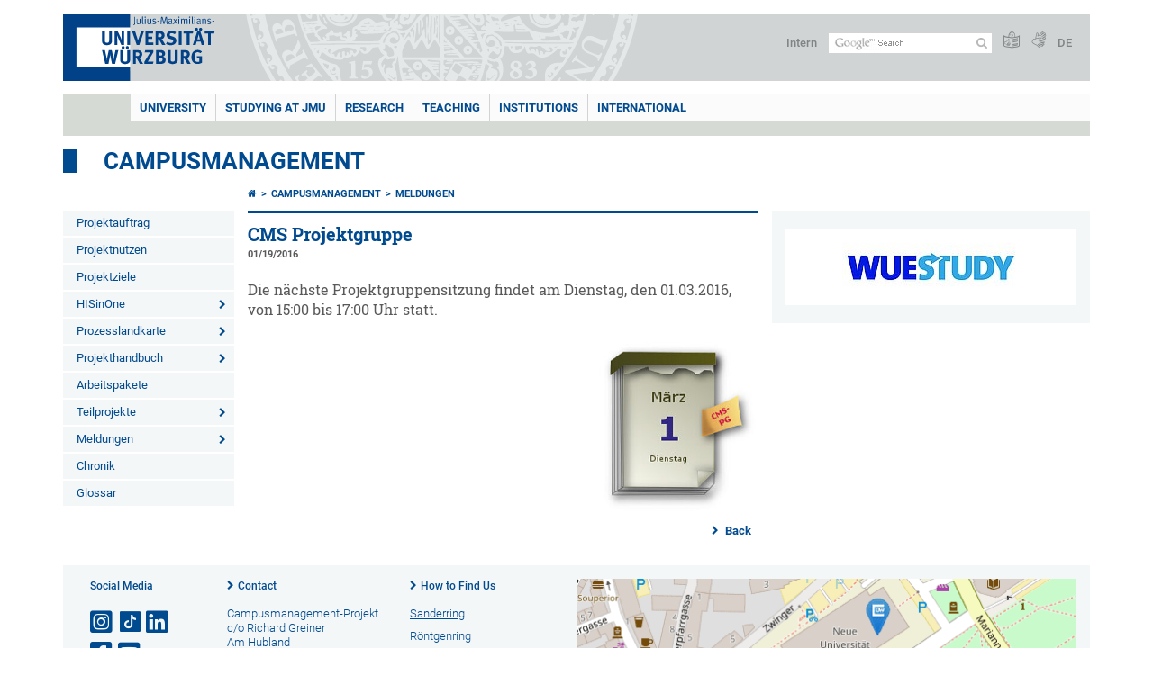

--- FILE ---
content_type: text/html; charset=utf-8
request_url: https://www.uni-wuerzburg.de/en/projekte/campusmanagement/aktuelles/meldungen/single/news/cms-projektgruppe-13/
body_size: 12209
content:
<!DOCTYPE html>
<html dir="ltr" lang="en">
<head>

<meta charset="utf-8">
<!-- 
	This website is powered by TYPO3 - inspiring people to share!
	TYPO3 is a free open source Content Management Framework initially created by Kasper Skaarhoj and licensed under GNU/GPL.
	TYPO3 is copyright 1998-2026 of Kasper Skaarhoj. Extensions are copyright of their respective owners.
	Information and contribution at https://typo3.org/
-->



<title>CMS Projektgruppe - Campusmanagement</title>
<meta http-equiv="x-ua-compatible" content="IE=edge" />
<meta name="generator" content="TYPO3 CMS" />
<meta name="description" content="Die nächste Projektgruppensitzung findet am Dienstag, den 01.03.2016, von 15:00 bis 17:00 Uhr statt." />
<meta name="viewport" content="width=device-width, initial-scale=1.0" />
<meta property="og:title" content="CMS Projektgruppe" />
<meta property="og:type" content="article" />
<meta property="og:url" content="https://www.uni-wuerzburg.de/en/projekte/campusmanagement/aktuelles/meldungen/single/news/cms-projektgruppe-13/" />
<meta property="og:image" content="https://www.uni-wuerzburg.de/fileadmin/news_import/160301_Kalenderblatt.jpg" />
<meta property="og:image:width" content="203" />
<meta property="og:image:height" content="209" />
<meta property="og:description" content="Die nächste Projektgruppensitzung findet am Dienstag, den 01.03.2016, von 15:00 bis 17:00 Uhr statt." />
<meta name="twitter:card" content="summary" />
<meta name="date" content="2025-01-14" />


<link rel="stylesheet" href="/typo3temp/assets/compressed/merged-4b37a4b28e2011f9d17d18f413625de8-a90861707536465aaacbf512ee3ae60e.css.gzip?1765952950" media="all">
<link rel="stylesheet" href="/typo3temp/assets/compressed/merged-bd468f30b20fb3c6f9b7630b03866698-2c918c4544e4cf419b5aec44df6138a5.css.gzip?1701247136" media="screen">
<link rel="stylesheet" href="/typo3temp/assets/compressed/merged-21d7f4fc9e3c117c006b7a474b70d346-67702bc64d7a3ad4028482a349dab7c5.css.gzip?1701247136" media="print">



<script src="/typo3temp/assets/compressed/merged-cbc3b9cee04d0b5ce1db5b83afe78ea0-0d2b905a0f6ee977d2e028a16261b062.js.gzip?1701247136"></script>


<link rel="apple-touch-icon" sizes="180x180" href="/typo3conf/ext/uw_sitepackage/Resources/Public/Images/Favicons/apple-touch-icon.png">
        <link rel="icon" type="image/png" sizes="32x32" href="/typo3conf/ext/uw_sitepackage/Resources/Public/Images/Favicons/favicon-32x32.png">
        <link rel="icon" type="image/png" sizes="16x16" href="/typo3conf/ext/uw_sitepackage/Resources/Public/Images/Favicons/favicon-16x16.png">
        <link rel="manifest" href="/typo3conf/ext/uw_sitepackage/Resources/Public/Images/Favicons/manifest.json">
        <link rel="mask-icon" href="/typo3conf/ext/uw_sitepackage/Resources/Public/Images/Favicons/safari-pinned-tab.svg" color="#2b5797">
        <meta name="theme-color" content="#ffffff"><link rel="alternate" type="application/rss+xml" title="RSS-Feed Universität Würzburg: Neuigkeiten" href="https://www.uni-wuerzburg.de/index.php?id=1334&type=100" /><link rel="alternate" type="application/rss+xml" title="RSS-Feed Universität Würzburg: Aktuelle Veranstaltungen" href="https://www.uni-wuerzburg.de/index.php?id=197207&type=151" /><style>
    #mobile-mega-navigation {
        display: none;
    }

    #mobile-mega-navigation.mm-opened {
        display: inherit;
    }
</style>
<!-- Matomo Tracking -->
<script type="text/javascript">
    $.ajax({
        data: {
            "module": "API",
            "method": "UniWueTracking.getTrackingScript",
            "location": window.location.href
        },
        url: "https://webstats.uni-wuerzburg.de",
        dataType: "html",
        success: function(script) {
            $('body').append(script);
        } 
    });
</script>
<!-- End Matomo Tracking -->
<!-- Matomo Tag Manager -->
<script>
  var _mtm = window._mtm = window._mtm || [];
  _mtm.push({'mtm.startTime': (new Date().getTime()), 'event': 'mtm.Start'});
  (function() {
    var d=document, g=d.createElement('script'), s=d.getElementsByTagName('script')[0];
    g.async=true; g.src='https://webstats.uni-wuerzburg.de/js/container_81AEXS1l.js'; s.parentNode.insertBefore(g,s);
  })();
</script>
<!-- End Matomo Tag Manager -->
<link rel="canonical" href="https://www.uni-wuerzburg.de/en/projekte/campusmanagement/aktuelles/meldungen/single/news/cms-projektgruppe-13/"/>
</head>
<body>
<nav role="presentation" aria-hidden="true" id="mobile-mega-navigation">
    <ul class="first-level"><li><a href="/en/projekte/campusmanagement/projektauftrag/" title="Projektauftrag">Projektauftrag</a></li><li><a href="/en/projekte/campusmanagement/projektnutzen/" title="Projektnutzen">Projektnutzen</a></li><li><a href="/en/projekte/campusmanagement/projektziele/" title="Projektziele">Projektziele</a></li><li><a href="/en/projekte/campusmanagement/hisinone/" title="HISinOne">HISinOne</a><ul class="second-level"><li><a href="/en/projekte/campusmanagement/hisinone/cms/" title="CMS">CMS</a></li></ul></li><li><a href="/en/projekte/campusmanagement/prozesslandkarte/" title="Prozesslandkarte">Prozesslandkarte</a><ul class="second-level"><li><a href="/en/projekte/campusmanagement/prozesslandkarte/bewerbungsmanagement/" title="Bewerbungsmanagement">Bewerbungsmanagement</a></li><li><a href="/en/projekte/campusmanagement/prozesslandkarte/studierendenmanagement/" title="Studierendenmanagement">Studierendenmanagement</a></li><li><a href="/en/projekte/campusmanagement/prozesslandkarte/veranstaltungsmanagement/" title="Veranstaltungsmanagement">Veranstaltungsmanagement</a></li><li><a href="/en/projekte/campusmanagement/prozesslandkarte/pruefungsmanagement/" title="Prüfungsmanagement">Prüfungsmanagement</a></li><li><a href="/en/projekte/campusmanagement/prozesslandkarte/studiengangmanagement/" title="Studiengangmanagement">Studiengangmanagement</a></li><li><a href="/en/projekte/campusmanagement/prozesslandkarte/berichte-und-statistiken/" title="Berichte und Statistiken">Berichte und Statistiken</a></li></ul></li><li><a href="/en/projekte/campusmanagement/projekthandbuch/" title="Projekthandbuch">Projekthandbuch</a><ul class="second-level"><li><a href="/en/projekte/campusmanagement/projekthandbuch/projektstruktur/" title="Projektstruktur">Projektstruktur</a></li><li><a href="/en/projekte/campusmanagement/projekthandbuch/projektphasen/" title="Projektphasen">Projektphasen</a></li><li><a href="/en/projekte/campusmanagement/projekthandbuch/fachkonzept/" title="Fachkonzept">Fachkonzept</a></li><li><a href="/en/projekte/campusmanagement/projekthandbuch/zeitplan/" title="Zeitplan">Zeitplan</a></li></ul></li><li><a href="/en/projekte/campusmanagement/arbeitspakete/" title="Arbeitspakete">Arbeitspakete</a></li><li><a href="/en/projekte/campusmanagement/teilprojekte/" title="Teilprojekte">Teilprojekte</a><ul class="second-level"><li><a href="/en/projekte/campusmanagement/teilprojekte/it-basis/" title="IT-Basis">IT-Basis</a></li><li><a href="/en/projekte/campusmanagement/teilprojekte/bewerber-und-studierendenmanagement/" title="Bewerber- und Studierendenmanagement">Bewerber- und Studierendenmanagement</a></li><li><a href="/en/projekte/campusmanagement/teilprojekte/studiengangmanagement/" title="Studiengangmanagement">Studiengangmanagement</a></li><li><a href="/en/projekte/campusmanagement/teilprojekte/veranstaltungsmanagement/" title="Veranstaltungsmanagement">Veranstaltungsmanagement</a></li><li><a href="/en/projekte/campusmanagement/teilprojekte/pruefungsmanagement/" title="Prüfungsmanagement">Prüfungsmanagement</a></li><li><a href="/en/projekte/campusmanagement/teilprojekte/notengenerierung-und-pruefungsordnungen/" title="Notengenerierung und Prüfungsordnungen">Notengenerierung und Prüfungsordnungen</a></li><li><a href="/en/projekte/campusmanagement/teilprojekte/business-intelligence/" title="Business-Intelligence">Business-Intelligence</a></li></ul></li></ul>
</nav>

<div class="mobile-mega-navigation__additional-data">
    <a href="#page-wrapper" id="close-mobile-navigation" title="Close navigation"></a>
    
  
    
      
        <a href="/projekte/campusmanagement/aktuelles/meldungen/single/news/cms-projektgruppe-13/">Deutsch</a>
      
    
      
    
  

    <a href="/en/sonstiges/login/" title="Intern">Intern</a>
    
        <a class="page-header__icon-link" title="Summary of the website in easy language" href="/en/sonstiges/barrierefreiheit/leichte-sprache/">
  <span class="icon-easy-to-read"></span>
</a>

    
    
        <a class="page-header__icon-link" title="Summary of the website in sign language" href="/en/sonstiges/barrierefreiheit/gebaerdenvideos/">
  <span class="icon-sign-language"></span>
</a>

    
    <div>
        <form action="/suche/" class="page-header__search-form" role="search">
    <input type="hidden" name="ie" value="utf-8" />
    <input type="hidden" name="as_sitesearch" value="www.uni-wuerzburg.de/"/>
    <div class="page-header__search-form-input">
        <input type="text" name="q" title="" class="page-header__search-input page-header__search-input-en" aria-label="Search on website with Google" />

        <!-- Some IE does not submit a form without a submit button -->
        <input type="submit" value="Submit search" style="text-indent:-9999px" class="page-header__search-form-submit"/>
    </div>
</form>

    </div>
</div>


        <header role="banner" class="page-header">
            <a href="#mobile-mega-navigation" id="open-mobile-navigation" title="Open or close navigation"><span></span><span></span><span></span></a>
            <div class="page-header__logo">
                <a class="page-header__logo-link" href="/en/">
                    <img src="/typo3conf/ext/uw_sitepackage/Resources/Public/Images/uni-wuerzburg-logo.svg" alt="To startpage" class="page-header__logo-full ">

                </a>
            </div>
            
            <div class="page-header__menu">
                <ul>
                    <li><a href="/en/sonstiges/login/" title="Intern">Intern</a></li>
                    <li>
                        <form action="/suche/" class="page-header__search-form" role="search">
    <input type="hidden" name="ie" value="utf-8" />
    <input type="hidden" name="as_sitesearch" value="www.uni-wuerzburg.de/"/>
    <div class="page-header__search-form-input">
        <input type="text" name="q" title="" class="page-header__search-input page-header__search-input-en" aria-label="Search on website with Google" />

        <!-- Some IE does not submit a form without a submit button -->
        <input type="submit" value="Submit search" style="text-indent:-9999px" class="page-header__search-form-submit"/>
    </div>
</form>

                    </li>
                    
                        <li>
                            <a class="page-header__icon-link" title="Summary of the website in easy language" href="/en/sonstiges/barrierefreiheit/leichte-sprache/">
  <span class="icon-easy-to-read"></span>
</a>

                        </li>
                    
                    
                        <li>
                            <a class="page-header__icon-link" title="Summary of the website in sign language" href="/en/sonstiges/barrierefreiheit/gebaerdenvideos/">
  <span class="icon-sign-language"></span>
</a>

                        </li>
                    
                    <li>
                        
  
    
      
        <a href="/projekte/campusmanagement/aktuelles/meldungen/single/news/cms-projektgruppe-13/">DE</a>
      
    
      
    
  

                    </li>
                </ul>
            </div>
        </header>
    

<div id="page-wrapper" data-label-next="Next slide" data-label-prev="Previous slide">
    <div class="hero-element">
    <nav role="navigation" class="mega-navigation"><ul class="mega-navigation__menu-level1"><li class="mega-navigation__link-level1 has-sub" aria-haspopup="true" aria-expanded="false"><a href="/en/" title="UNIVERSITY" class="level1">UNIVERSITY</a><div class="mega-navigation__submenu-container"><div class="col"><ul><li class="mega-navigation__link-level2 bold"><a href="/en/news-and-events/"><span class="icon-chevron-right"></span>News</a><li class="mega-navigation__link-level2"><a href="/en/news-and-events/news/archive/"><span class="icon-chevron-right"></span>Press Releases</a></li><li class="mega-navigation__link-level2"><a href="/en/news-and-events/einblick/"><span class="icon-chevron-right"></span>einBLICK Magazine</a></li><li class="mega-navigation__link-level2"><a href="/en/press/news-and-events/press-review/"><span class="icon-chevron-right"></span>Press Review</a></li><li class="mega-navigation__link-level2"><a href="/en/aktuelles/podcast/"><span class="icon-chevron-right"></span>JMU Podcast</a></li><li class="mega-navigation__link-level2"><a href="/en/news-and-events/events/"><span class="icon-chevron-right"></span>Events</a></li><li class="mega-navigation__link-level2"><a href="/en/jobs/"><span class="icon-chevron-right"></span>Jobs at JMU</a></li></li></ul></div><div class="col"><ul><li class="mega-navigation__link-level2 bold"><a href="/en/university/"><span class="icon-chevron-right"></span>The University</a><li class="mega-navigation__link-level2"><a href="/en/university/university-board/"><span class="icon-chevron-right"></span>University Board</a></li><li class="mega-navigation__link-level2"><a href="/en/university/facts-and-figures/"><span class="icon-chevron-right"></span>Facts and Figures</a></li><li class="mega-navigation__link-level2"><a href="/en/equity/"><span class="icon-chevron-right"></span>Equal Opportunites</a></li><li class="mega-navigation__link-level2"><a href="/en/equity/family-friendly-university/"><span class="icon-chevron-right"></span>Family-Friendly University</a></li><li class="mega-navigation__link-level2"><a href="/en/quality-management/"><span class="icon-chevron-right"></span>Quality Management</a></li><li class="mega-navigation__link-level2"><a href="/en/professional-development/"><span class="icon-chevron-right"></span>Professional Development</a></li><li class="mega-navigation__link-level2"><a href="/en/pse/"><span class="icon-chevron-right"></span>Teacher Training</a></li></li><li class="mega-navigation__link-level2 bold"><a href="/en/institutions/faculties/"><span class="icon-chevron-right"></span>Faculties</a></li></ul></div><div class="col"><ul><li class="mega-navigation__link-level2 bold"><a href="/en/university/sustainability/"><span class="icon-chevron-right"></span>Sustainability</a></li><li class="mega-navigation__link-level2 bold"><a href="/en/transfer/"><span class="icon-chevron-right"></span>Transfer</a></li><li class="mega-navigation__link-level2 bold"><a href="/en/unternehmenundfoerderer/"><span class="icon-chevron-right"></span>Companies and Patrons</a><li class="mega-navigation__link-level2"><a href="/en/deutschlandstipendium/"><span class="icon-chevron-right"></span>Deutschland Stipendium</a></li><li class="mega-navigation__link-level2"><a href="https://uni-wuerzburg-gmbh.de/jobmesse/"><span class="icon-chevron-right"></span>Study & Stay Job Fair</a></li><li class="mega-navigation__link-level2"><a href="https://www.uni-wuerzburg.de/unibund" target="_blank"><span class="icon-chevron-right"></span>Universitätsbund</a></li><li class="mega-navigation__link-level2"><a href="/en/stipendien/stipendien-inland/list-of-organisations-1/"><span class="icon-chevron-right"></span>Foundations</a></li></li></ul></div><div class="col"><ul><li class="mega-navigation__link-level2 bold"><a href="/en/sonstiges/lageplan/"><span class="icon-chevron-right"></span>How to Find Us</a></li><li class="mega-navigation__link-level2 bold"><a href="/en/sonstiges/contact/"><span class="icon-chevron-right"></span>Contact</a><li class="mega-navigation__link-level2"><a href="/en/university/study-and-research/"><span class="icon-chevron-right"></span>Guests and Visitors</a></li><li class="mega-navigation__link-level2"><a href="/en/verwaltung/agtu/aufgaben/gesundheitsschutz/emergency-contacts/"><span class="icon-chevron-right"></span>Need help quickly?</a></li><li class="mega-navigation__link-level2"><a href="/en/university-employees/"><span class="icon-chevron-right"></span>Information for Staff Members</a></li><li class="mega-navigation__link-level2"><a href="/en/press/"><span class="icon-chevron-right"></span>Press</a></li><li class="mega-navigation__link-level2"><a href="/en/studying-at-jmu/zsb/"><span class="icon-chevron-right"></span>Academic Advisory Service</a></li><li class="mega-navigation__link-level2"><a href="/en/administration/breakdown-acceptance/"><span class="icon-chevron-right"></span>Technical Maintenance Service</a></li><li class="mega-navigation__link-level2"><a href="https://wueaddress.uni-wuerzburg.de/"><span class="icon-chevron-right"></span>Phone and Address Directory</a></li></li></ul></div><div class="clear"></div></div></li><li class="mega-navigation__link-level1 has-sub" aria-haspopup="true" aria-expanded="false"><a href="/en/studying-at-jmu/" title="STUDYING AT JMU" class="level1">STUDYING AT JMU</a><div class="mega-navigation__submenu-container"><div class="col"><ul><li class="mega-navigation__link-level2 bold"><a href="/en/studying-at-jmu/prospective-students/"><span class="icon-chevron-right"></span>Prospective Students</a><li class="mega-navigation__link-level2"><a href="/en/studying-at-jmu/studienangelegenheiten/application-and-enrolment/"><span class="icon-chevron-right"></span>Degree Programmes and Subjects</a></li><li class="mega-navigation__link-level2"><a href="/en/international/studying-abroad/"><span class="icon-chevron-right"></span>Im Ausland studieren</a></li><li class="mega-navigation__link-level2"><a href="/en/university/study-and-research/"><span class="icon-chevron-right"></span>City and University</a></li><li class="mega-navigation__link-level2"><a href="/en/studium/angebot/"><span class="icon-chevron-right"></span>Study Programmes for Foreign Students</a></li><li class="mega-navigation__link-level2"><a href="/en/studying-at-jmu/zsb/"><span class="icon-chevron-right"></span>Assistance</a></li></li></ul></div><div class="col"><ul><li class="mega-navigation__link-level2 bold"><a href="/en/studium/studienbeginn/"><span class="icon-chevron-right"></span>Studienbeginn</a><li class="mega-navigation__link-level2"><a href="/en/studying-at-jmu/zsb/information/checkliste/"><span class="icon-chevron-right"></span>First Steps</a></li></li><li class="mega-navigation__link-level2 bold"><a href="/en/studying-at-jmu/opportunities/"><span class="icon-chevron-right"></span>Opportunities For</a><li class="mega-navigation__link-level2"><a href="/en/studium/generale/"><span class="icon-chevron-right"></span>Guest Students</a></li><li class="mega-navigation__link-level2"><a href="/en/pse/"><span class="icon-chevron-right"></span>Teachers</a></li><li class="mega-navigation__link-level2"><a href="/en/studium/zsb/veranst/projekte/"><span class="icon-chevron-right"></span>Children and Teenagers</a></li></li><li class="mega-navigation__link-level2 bold"><a href="/en/stipendien/"><span class="icon-chevron-right"></span>Stipendien</a></li></ul></div><div class="col"><ul><li class="mega-navigation__link-level2 bold"><a href="/en/studying-at-jmu/current-students/"><span class="icon-chevron-right"></span>Current Students</a><li class="mega-navigation__link-level2"><a href="/en/teaching/support-and-advice/counselling-centres-at-the-jmu/"><span class="icon-chevron-right"></span>Guidiance and Support</a></li><li class="mega-navigation__link-level2"><a href="/en/studying-at-jmu/studienangelegenheiten/dates-and-deadlines/"><span class="icon-chevron-right"></span>Semester Dates and Deadlines</a></li><li class="mega-navigation__link-level2"><a href="/en/studying-at-jmu/current-students/courses/"><span class="icon-chevron-right"></span>Courses and Generic Skills</a></li><li class="mega-navigation__link-level2"><a href="/en/studying-at-jmu/current-students/"><span class="icon-chevron-right"></span>Online Services</a></li><li class="mega-navigation__link-level2"><a href="/en/studying-at-jmu/examination-office/"><span class="icon-chevron-right"></span>Assessments</a></li><li class="mega-navigation__link-level2"><a href="/en/studying-at-jmu/studienangelegenheiten/"><span class="icon-chevron-right"></span>Student Affairs</a></li><li class="mega-navigation__link-level2"><a href="https://wuestudy.zv.uni-wuerzburg.de/qisserver/pages/cm/exa/coursecatalog/showCourseCatalog.xhtml?_flowId=showCourseCatalog-flow&amp;_flowExecutionKey=e2s1"><span class="icon-chevron-right"></span>Class Schedule</a></li></li></ul></div><div class="col"><ul><li class="mega-navigation__link-level2 bold"><a href="/en/studying-at-jmu/graduates/"><span class="icon-chevron-right"></span>Graduates</a><li class="mega-navigation__link-level2"><a href="/en/alumni/"><span class="icon-chevron-right"></span>JMU’s Network of Alumni</a></li><li class="mega-navigation__link-level2"><a href="/en/career/"><span class="icon-chevron-right"></span>Career Centre</a></li><li class="mega-navigation__link-level2"><a href="/en/sft/start-up-assistance-team/"><span class="icon-chevron-right"></span>Support for Company Founders</a></li><li class="mega-navigation__link-level2"><a href="/en/studying-at-jmu/studienangelegenheiten/doctoral-training/"><span class="icon-chevron-right"></span>Doctoral Training</a></li><li class="mega-navigation__link-level2"><a href="/en/graduate-academy/"><span class="icon-chevron-right"></span>Graduate Academy</a></li></li></ul></div><div class="clear"></div></div></li><li class="mega-navigation__link-level1 has-sub" aria-haspopup="true" aria-expanded="false"><a href="/en/research/" title="RESEARCH" class="level1">RESEARCH</a><div class="mega-navigation__submenu-container"><div class="col"><ul><li class="mega-navigation__link-level2 bold"><a href="/en/research/research-profile/"><span class="icon-chevron-right"></span>Research Profile</a></li><li class="mega-navigation__link-level2 bold"><a href="/en/research/research-infrastructures/"><span class="icon-chevron-right"></span>Research Infrastructures</a></li><li class="mega-navigation__link-level2 bold"><a href="/en/research/awards/"><span class="icon-chevron-right"></span>Awards and Rankings</a></li><li class="mega-navigation__link-level2 bold"><a href="/en/excellence/"><span class="icon-chevron-right"></span>Excellence Strategy</a><li class="mega-navigation__link-level2"><a href="https://www.ctqmat.de/"><span class="icon-chevron-right"></span>ct.qmat Cluster of Excellence</a></li><li class="mega-navigation__link-level2"><a href="/en/nucleate/"><span class="icon-chevron-right"></span>NUCLEATE Cluster of Excellence</a></li></li></ul></div><div class="col"><ul><li class="mega-navigation__link-level2 bold"><a href="/en/research/our-research-projects/"><span class="icon-chevron-right"></span>Research Projects</a></li><li class="mega-navigation__link-level2 bold"><a href="/en/transfer/"><span class="icon-chevron-right"></span>Research and Technology Transfer</a></li><li class="mega-navigation__link-level2 bold"><a href="/en/research/international-affairs/"><span class="icon-chevron-right"></span>Visiting Scholars and Professors</a></li><li class="mega-navigation__link-level2 bold"><a href="/en/research/responsibility/"><span class="icon-chevron-right"></span>Research Responsibility</a></li></ul></div><div class="col"><ul><li class="mega-navigation__link-level2 bold"><a href="/en/research/promoting-young-researchers/"><span class="icon-chevron-right"></span>Build a Career</a><li class="mega-navigation__link-level2"><a href="https://www.graduateschools.uni-wuerzburg.de/en/"><span class="icon-chevron-right"></span>Graduate Schools</a></li><li class="mega-navigation__link-level2"><a href="/en/graduate-academy/"><span class="icon-chevron-right"></span>Graduate Academy</a></li><li class="mega-navigation__link-level2"><a href="/en/research/promoting-young-researchers/junior-research-groups/"><span class="icon-chevron-right"></span>Junior Research Groups</a></li></li></ul></div><div class="clear"></div></div></li><li class="mega-navigation__link-level1 has-sub" aria-haspopup="true" aria-expanded="false"><a href="/en/teaching/" title="Teaching" class="level1">Teaching</a><div class="mega-navigation__submenu-container"><div class="col"><ul><li class="mega-navigation__link-level2 bold"><a href="/en/teaching/profil/"><span class="icon-chevron-right"></span>Profile</a><li class="mega-navigation__link-level2"><a href="/en/teaching/profil/quality-objectives-in-study-and-teaching/"><span class="icon-chevron-right"></span>Quality Objectives</a></li><li class="mega-navigation__link-level2"><a href="/en/teaching/profil/internationalization-of-university-teaching-methodology/"><span class="icon-chevron-right"></span>The Internationalisation of Our Teaching Activities</a></li></li><li class="mega-navigation__link-level2 bold"><a href="/en/quality-management/"><span class="icon-chevron-right"></span>Quality Teaching and Learning</a><li class="mega-navigation__link-level2"><a href="/en/quality-management/quality-management-for-studying-and-teaching/"><span class="icon-chevron-right"></span>Quality Management</a></li><li class="mega-navigation__link-level2"><a href="/en/quality-management/degree-programme-development/"><span class="icon-chevron-right"></span>Degree Programme Development</a></li><li class="mega-navigation__link-level2"><a href="/en/quality-management/accreditation/"><span class="icon-chevron-right"></span>Certification and Accreditation</a></li></li></ul></div><div class="col"><ul><li class="mega-navigation__link-level2 bold"><a href="/en/teaching/teaching/"><span class="icon-chevron-right"></span>Teaching</a><li class="mega-navigation__link-level2"><a href="/en/teaching/teaching/framework-conditions/"><span class="icon-chevron-right"></span>Influencing Factors</a></li><li class="mega-navigation__link-level2"><a href="/en/teaching/teaching/learning-goals/"><span class="icon-chevron-right"></span>Intended Learning Outcomes</a></li><li class="mega-navigation__link-level2"><a href="/en/teaching/innovative-teaching/teaching-and-learning-activities/"><span class="icon-chevron-right"></span>Teaching and Learning Activities</a></li><li class="mega-navigation__link-level2"><a href="/en/teaching/teaching/testing/"><span class="icon-chevron-right"></span>Assessing</a></li><li class="mega-navigation__link-level2"><a href="/en/teaching/teaching/evaluating/"><span class="icon-chevron-right"></span>Evaluating</a></li></li><li class="mega-navigation__link-level2 bold"><a href="/en/teaching/innovative-teaching/"><span class="icon-chevron-right"></span>Innovative Teaching and Learning</a><li class="mega-navigation__link-level2"><a href="/en/teaching/innovative-teaching/teaching-awards/"><span class="icon-chevron-right"></span>Excellence in Teaching Awards</a></li><li class="mega-navigation__link-level2"><a href="/en/teaching/innovative-teaching/idea-pool-for-good-teaching-at-jmu/"><span class="icon-chevron-right"></span>Making Teaching Excellent</a></li></li></ul></div><div class="col"><ul><li class="mega-navigation__link-level2 bold"><a href="/en/teaching/continuing-education/"><span class="icon-chevron-right"></span>Enhance Your Skills</a><li class="mega-navigation__link-level2"><a href="/en/ctl/educational-development/"><span class="icon-chevron-right"></span>Educational Development</a></li><li class="mega-navigation__link-level2"><a href="/en/pse/"><span class="icon-chevron-right"></span>Teacher Training</a></li><li class="mega-navigation__link-level2"><a href="https://www.rz.uni-wuerzburg.de/en/services/multimedia/"><span class="icon-chevron-right"></span>Multimedia and IT Training Courses</a></li></li><li class="mega-navigation__link-level2 bold"><a href="/en/teaching/support-and-advice/"><span class="icon-chevron-right"></span>Delivering Advisory Services</a></li></ul></div><div class="col"><ul><li class="mega-navigation__link-level2 bold"><a href="/en/teaching/"><span class="icon-chevron-right"></span>Resources and Services for Teaching Staff</a><li class="mega-navigation__link-level2"><a href="/en/lehre/aktuelles/meldungen/"><span class="icon-chevron-right"></span>Calls for Nominations and Applications</a></li><li class="mega-navigation__link-level2"><a href="/en/institutions/overview/"><span class="icon-chevron-right"></span>Institutions</a></li><li class="mega-navigation__link-level2"><a href="/en/lehre/glossar-lehre/"><span class="icon-chevron-right"></span>Glossary of Terms in Teaching and Learning</a></li><li class="mega-navigation__link-level2"><a href="https://www.rz.uni-wuerzburg.de/en/dienste/multimedia/videostreaming/"><span class="icon-chevron-right"></span>Lecture</a></li><li class="mega-navigation__link-level2"><a href="https://wuecampus.uni-wuerzburg.de"><span class="icon-chevron-right"></span>WueCampus</a></li><li class="mega-navigation__link-level2"><a href="http://wuestudy.uni-wuerzburg.de"><span class="icon-chevron-right"></span>WueStudy</a></li></li><li class="mega-navigation__link-level2 bold"><a href="/en/lehre/aktuelles/meldungen/"><span class="icon-chevron-right"></span>The Latest News on Teaching and Learning</a></li></ul></div><div class="clear"></div></div></li><li class="mega-navigation__link-level1 has-sub" aria-haspopup="true" aria-expanded="false"><a href="/en/institutions/" title="INSTITUTIONS" class="level1">INSTITUTIONS</a><div class="mega-navigation__submenu-container"><div class="col"><ul><li class="mega-navigation__link-level2 bold"><a href="/en/institutions/overview/"><span class="icon-chevron-right"></span>List of Institutions</a></li><li class="mega-navigation__link-level2 bold"><a href="/en/university/"><span class="icon-chevron-right"></span>University</a><li class="mega-navigation__link-level2"><a href="/en/university/university-board/"><span class="icon-chevron-right"></span>University Board</a></li><li class="mega-navigation__link-level2"><a href="/en/institutions/overview/"><span class="icon-chevron-right"></span>Officers and Representatives</a></li><li class="mega-navigation__link-level2"><a href="/en/institutions/overview/"><span class="icon-chevron-right"></span>Academic Committees</a></li><li class="mega-navigation__link-level2"><a href="/en/stuv/"><span class="icon-chevron-right"></span>Studierendenvertretung</a></li><li class="mega-navigation__link-level2"><a href="/en/administration/"><span class="icon-chevron-right"></span>Administration</a></li></li><li class="mega-navigation__link-level2 bold"><a href="/en/research/research-infrastructures/"><span class="icon-chevron-right"></span>Scientific Institutions</a></li></ul></div><div class="col"><ul><li class="mega-navigation__link-level2 bold"><a href="/en/institutions/faculties/"><span class="icon-chevron-right"></span>Faculties</a><li class="mega-navigation__link-level2"><a href="https://www.biologie.uni-wuerzburg.de/en/"><span class="icon-chevron-right"></span>Biology</a></li><li class="mega-navigation__link-level2"><a href="https://www.chemie.uni-wuerzburg.de/en/"><span class="icon-chevron-right"></span>Chemistry and Pharmacy</a></li><li class="mega-navigation__link-level2"><a href="https://www.hw.uni-wuerzburg.de/en/"><span class="icon-chevron-right"></span>Human Sciences</a></li><li class="mega-navigation__link-level2"><a href="https://www.theologie.uni-wuerzburg.de/en/"><span class="icon-chevron-right"></span>Catholic Theology</a></li><li class="mega-navigation__link-level2"><a href="https://www.mathematik-informatik.uni-wuerzburg.de/en/"><span class="icon-chevron-right"></span>Mathematics and Computer Science</a></li><li class="mega-navigation__link-level2"><a href="https://www.med.uni-wuerzburg.de/en/"><span class="icon-chevron-right"></span>Medicine</a></li><li class="mega-navigation__link-level2"><a href="https://www.phil.uni-wuerzburg.de/en/"><span class="icon-chevron-right"></span>Arts</a></li><li class="mega-navigation__link-level2"><a href="https://www.physik.uni-wuerzburg.de/en/"><span class="icon-chevron-right"></span>Physics and Astronomy</a></li><li class="mega-navigation__link-level2"><a href="https://www.jura.uni-wuerzburg.de/en/"><span class="icon-chevron-right"></span>Law</a></li><li class="mega-navigation__link-level2"><a href="https://www.wiwi.uni-wuerzburg.de/en/"><span class="icon-chevron-right"></span>Business Management and Economics</a></li></li></ul></div><div class="col"><ul><li class="mega-navigation__link-level2 bold"><a href="/en/institutions/museums-collections/"><span class="icon-chevron-right"></span>Museums and Collections</a></li><li class="mega-navigation__link-level2 bold"><a href="/en/institutions/bgw/"><span class="icon-chevron-right"></span>Botanical Garden</a></li><li class="mega-navigation__link-level2 bold"><a href="/en/institutions/overview/"><span class="icon-chevron-right"></span>Other Institutions</a><li class="mega-navigation__link-level2"><a href="/en/institutions/overview/"><span class="icon-chevron-right"></span>Counselling and Advice</a></li><li class="mega-navigation__link-level2"><a href="/en/equity/"><span class="icon-chevron-right"></span>Equal Opportunities</a></li><li class="mega-navigation__link-level2"><a href="/en/professional-development/"><span class="icon-chevron-right"></span>Education and Training</a></li><li class="mega-navigation__link-level2"><a href="/en/international/"><span class="icon-chevron-right"></span>International Affairs</a></li></li></ul></div><div class="col"><ul><li class="mega-navigation__link-level2 bold"><a href="/en/institutions/overview/"><span class="icon-chevron-right"></span>Services</a><li class="mega-navigation__link-level2"><a href="/en/alumni/"><span class="icon-chevron-right"></span>Alumni Association</a></li><li class="mega-navigation__link-level2"><a href="https://www.hochschulsport-wuerzburg.de/"><span class="icon-chevron-right"></span>University Sport</a></li><li class="mega-navigation__link-level2"><a href="/en/press/"><span class="icon-chevron-right"></span>Press Office</a></li><li class="mega-navigation__link-level2"><a href="https://www.rz.uni-wuerzburg.de/en/"><span class="icon-chevron-right"></span>Information Technology Centre</a></li><li class="mega-navigation__link-level2"><a href="/en/administration/technical-maintenance/"><span class="icon-chevron-right"></span>Technical Maintenance</a></li><li class="mega-navigation__link-level2"><a href="https://unishop.uni-wuerzburg-gmbh.de/"><span class="icon-chevron-right"></span>University Shop</a></li><li class="mega-navigation__link-level2"><a href="/en/uniarchiv/"><span class="icon-chevron-right"></span>University Archives</a></li><li class="mega-navigation__link-level2"><a href="https://www.bibliothek.uni-wuerzburg.de/en/"><span class="icon-chevron-right"></span>University Library</a></li><li class="mega-navigation__link-level2"><a href="https://www.wup.uni-wuerzburg.de/en/"><span class="icon-chevron-right"></span>University Press</a></li><li class="mega-navigation__link-level2"><a href="/en/language-centre/"><span class="icon-chevron-right"></span>Language Centre</a></li></li></ul></div><div class="clear"></div></div></li><li class="mega-navigation__link-level1 has-sub" aria-haspopup="true" aria-expanded="false"><a href="/en/international/" title="International" class="level1">International</a><div class="mega-navigation__submenu-container"><div class="col"><ul><li class="mega-navigation__link-level2 bold"><a href="/en/international/studying-abroad/"><span class="icon-chevron-right"></span>Studying Abroad</a><li class="mega-navigation__link-level2"><a href="/en/international/studying-abroad/internship/"><span class="icon-chevron-right"></span>Placements Abroad</a></li><li class="mega-navigation__link-level2"><a href="/en/international/studying-abroad/application-forms-downloads/"><span class="icon-chevron-right"></span>Application and Forms</a></li><li class="mega-navigation__link-level2"><a href="/en/gsik/"><span class="icon-chevron-right"></span>Intercultural Competence</a></li><li class="mega-navigation__link-level2"><a href="/en/language-centre/languages/"><span class="icon-chevron-right"></span>Language Courses</a></li></li></ul></div><div class="col"><ul><li class="mega-navigation__link-level2 bold"><a href="/en/international/studying-in-wuerzburg/"><span class="icon-chevron-right"></span>Studying in Würzburg</a><li class="mega-navigation__link-level2"><a href="/en/studying-at-jmu/studienangelegenheiten/degree-programmes/"><span class="icon-chevron-right"></span>Full Degree Studies</a></li><li class="mega-navigation__link-level2"><a href="/en/international/studying-in-wuerzburg/exchange-students/"><span class="icon-chevron-right"></span>Exchange Periods</a></li><li class="mega-navigation__link-level2"><a href="/en/language-centre/languages/german-as-a-foreign-language/"><span class="icon-chevron-right"></span>German as a foreign language</a></li><li class="mega-navigation__link-level2"><a href="/en/studium/angebot/module-course-of-study/"><span class="icon-chevron-right"></span>Module Courses</a></li><li class="mega-navigation__link-level2"><a href="/en/stuv/referat-ak/win/"><span class="icon-chevron-right"></span>Student Group</a></li></li></ul></div><div class="col"><ul><li class="mega-navigation__link-level2 bold"><a href="/en/international/information-for-teaching-and-administrative-staff/"><span class="icon-chevron-right"></span>Working Abroad</a><li class="mega-navigation__link-level2"><a href="/en/international/information-for-teaching-and-administrative-staff/teaching-staff-mobility-sta/"><span class="icon-chevron-right"></span>Staff Mobility for Teaching Assignment</a></li><li class="mega-navigation__link-level2"><a href="/en/international/information-for-teaching-and-administrative-staff/mitarbeitendenmobilitaet-stt/"><span class="icon-chevron-right"></span>Staff Mobility for Training</a></li><li class="mega-navigation__link-level2"><a href="/en/language-centre/languages/"><span class="icon-chevron-right"></span>Language Courses</a></li></li><li class="mega-navigation__link-level2 bold"><a href="/en/university/study-and-research/"><span class="icon-chevron-right"></span>Researching in Würzburg</a><li class="mega-navigation__link-level2"><a href="/en/language-centre/languages/german-as-a-foreign-language/"><span class="icon-chevron-right"></span>German as a foreign language</a></li><li class="mega-navigation__link-level2"><a href="/en/scias/"><span class="icon-chevron-right"></span>Cooperation (SCIAS)</a></li><li class="mega-navigation__link-level2"><a href="/en/welcomecentre/"><span class="icon-chevron-right"></span>Welcome Centre</a></li></li></ul></div><div class="col"><ul><li class="mega-navigation__link-level2 bold"><a href="/en/university/internationalisation/"><span class="icon-chevron-right"></span>Internationalisation</a></li><li class="mega-navigation__link-level2 bold"><a href="/en/international/international-relations/"><span class="icon-chevron-right"></span>International Partnerships</a><li class="mega-navigation__link-level2"><a href="/en/alumni/"><span class="icon-chevron-right"></span>Alumni Association</a></li><li class="mega-navigation__link-level2"><a href="/en/university/international-partners/charm-eu/"><span class="icon-chevron-right"></span>CHARM-EU</a></li><li class="mega-navigation__link-level2"><a href="/en/international/international-relations/international-networks/coimbra-group/"><span class="icon-chevron-right"></span>Coimbra-Group</a></li><li class="mega-navigation__link-level2"><a href="/en/university/international-partners/"><span class="icon-chevron-right"></span>Partner Universities</a></li></li><li class="mega-navigation__link-level2 bold"><a href="/en/university/internationalisation/international-mentor/"><span class="icon-chevron-right"></span>International Mentor</a></li><li class="mega-navigation__link-level2 bold"><a href="/en/international/ukraine/"><span class="icon-chevron-right"></span>Ukraine</a></li></ul></div><div class="clear"></div></div></li></ul></nav>
    <div class="hero-element__slider m_default-layout">
        <ul class="hero-element__slider-list"></ul>
        <div class="element__slider-controls hidden">
  <button type="button" class="element__slider-startstop" data-stopped="0" data-start="Start animation" data-stop="Stop animation">
    Stop animation
  </button>
</div>
    </div>
</div>
    
    <div class="section-header">
        
                <a href="/en/projekte/campusmanagement/">Campusmanagement</a>
            
    </div>

    
        <div class="content no-padding-lr">
            <div class="default-layout">
                <div class="navigation-left" role="navigation">
                    <ul class="meta-navigation"><li class="meta-navigation__level1"><a href="/en/projekte/campusmanagement/projektauftrag/" title="Projektauftrag" class="meta-navigation__link">Projektauftrag</a></li><li class="meta-navigation__level1"><a href="/en/projekte/campusmanagement/projektnutzen/" title="Projektnutzen" class="meta-navigation__link">Projektnutzen</a></li><li class="meta-navigation__level1"><a href="/en/projekte/campusmanagement/projektziele/" title="Projektziele" class="meta-navigation__link">Projektziele</a></li><li class="meta-navigation__level1 meta-navigation__has-sub"><a href="/en/projekte/campusmanagement/hisinone/" title="HISinOne" class="meta-navigation__link">HISinOne</a></li><li class="meta-navigation__level1 meta-navigation__has-sub"><a href="/en/projekte/campusmanagement/prozesslandkarte/" title="Prozesslandkarte" class="meta-navigation__link">Prozesslandkarte</a></li><li class="meta-navigation__level1 meta-navigation__has-sub"><a href="/en/projekte/campusmanagement/projekthandbuch/" title="Projekthandbuch" class="meta-navigation__link">Projekthandbuch</a></li><li class="meta-navigation__level1"><a href="/en/projekte/campusmanagement/arbeitspakete/" title="Arbeitspakete" class="meta-navigation__link">Arbeitspakete</a></li><li class="meta-navigation__level1 meta-navigation__has-sub"><a href="/en/projekte/campusmanagement/teilprojekte/" title="Teilprojekte" class="meta-navigation__link">Teilprojekte</a></li><li class="meta-navigation__level1 meta-navigation__has-sub"><a href="/en/projekte/campusmanagement/meldungen/" title="Meldungen" class="meta-navigation__link">Meldungen</a></li><li class="meta-navigation__level1"><a href="/en/projekte/campusmanagement/chronik/" title="Chronik" class="meta-navigation__link">Chronik</a></li><li class="meta-navigation__level1"><a href="/en/projekte/campusmanagement/glossar/" title="Glossar" class="meta-navigation__link">Glossar</a></li></ul>
                </div>

                <main class="main-content" role="main">
                    <nav aria-label="Parent pages"><ul class="breadcrumb"><li class="breadcrumb__item"><a class="breadcrumb__link" title="Home" href="/en/"><span class="icon-home"></span></a></li><li class="breadcrumb__item"><a href="/en/projekte/campusmanagement/" title="Campusmanagement" class="breadcrumb__link">Campusmanagement </a></li><li class="breadcrumb__item"><a href="/en/projekte/campusmanagement/aktuelles/meldungen/" title="Meldungen" class="breadcrumb__link">Meldungen </a></li></ul></nav>
                    
                    
                    
	

			<div id="c282420" class="frame frame-default frame-type-news_newsdetail frame-layout-0">
				
				
					



				
				
					



				
				

    
    

<article class="news-single__item">
	
	

			
					
	


    
  


	






	
	
	
	



		
		
	















	<h1 class="news-single__item-header">CMS Projektgruppe</h1>

	
					<span class="news-single__item-date">
						01/19/2016
					</span>
		

	
		<!-- teaser -->
		<p class="intro">
			Die nächste Projektgruppensitzung findet am Dienstag, den 01.03.2016, von 15:00 bis 17:00 Uhr statt.
		</p>
	

	
			

  


<div class="news-single__item-content">
  
    
      
          <div class="news-single__item-image">
            


		
				
			

		

		<a href="/fileadmin/news_import/160301_Kalenderblatt.jpg" title="" class="lightbox" rel="lightbox[myImageSet]">
			<img data-imageuid="143346" data-copyright="&quot;&quot;" src="/fileadmin/_processed_/c/f/csm_160301_Kalenderblatt_a2c5bb034d.jpg" width="282" height="291" alt="" />
		</a>
	




          </div>
        
    
    
    
      
    
    
  

  
  <div class="clear"></div>
</div>




		

	




	




	





	

	
			<p class="align-right news-more">
				<a class="js-news-back" href="/en/projekte/campusmanagement/aktuelles/meldungen/archiv/">
					Back
				</a>
			</p>
		

				

		

</article>




				
					



				
				
					



				
			</div>

		


                </main>

                <aside class="aside-content  has-content" role="complementary">
                    
	

			<div id="c446472" class="frame frame-default frame-type-image frame-layout-0">
				
				
					



				
				
					

	



				
				

	
			<div class="ce-image ce-center ce-above">
				


	

			

			<div class="ce-gallery" data-ce-columns="1" data-ce-images="1">
				
					<div class="ce-outer">
						<div class="ce-inner">
				
				
					<div class="ce-row">
						
							
								<div class="ce-column">
									


		
<figure class="image">
	
			<a href="/en/wuestudy/">
				


    
  



<img data-imageuid="101275" data-copyright="&quot;&quot;" class="image-embed-item" src="/fileadmin/_processed_/2/d/csm_WueStudy_CMYK_8cae01d819.jpg" width="197" height="85" alt="" />


			</a>
		
	
</figure>


	


								</div>
							
						
					</div>
				
				
			</div>
			</div>
	
	</div>

		




			</div>
		



				
					



				
				
					



				
			</div>

		


                    
                </aside>

                <div class="clear"></div>
            </div>
        </div>
    
    <div class="content colored" role="contentinfo">
    <div class="contact-data">
        
            <div class="contact-data__col-1">
                
	

			<div id="c537846" class="frame frame-default frame-type-list frame-layout-0">
				
				
					



				
				
					



				
				

    
        



  <nav aria-labelledby="socialLinksLabel">
    <span class="contact-data__title no-margin-bottom" id="socialLinksLabel">
      Social Media
    </span>
    <div class="socialLinksIcons">
        
            <a href="https://www.uni-wuerzburg.de/redirect/?u=https://www.instagram.com/uniwuerzburg/" aria-label="Open link to Instagram" class="contact-data__social-link icon-instagram-square"></a>
        
        
            <a href="https://www.uni-wuerzburg.de/redirect/?u=https://www.tiktok.com/@uniwuerzburg" aria-label="Open link to TikTok" class="contact-data__social-link icon-tiktok-square"></a>
        
        
          
              <a href="https://www.uni-wuerzburg.de/redirect/?u=https://www.linkedin.com/school/julius-maximilians-universitat-wurzburg/" aria-label="Open link to LinkedIn" class="contact-data__social-link icon-linkedin-square"></a>
          
        
            <a href="https://www.uni-wuerzburg.de/redirect/?u=https://www.facebook.com/uniwue" aria-label="Open link to Facebook" class="contact-data__social-link icon-facebook-square"></a>
        
        
            <a href="https://www.uni-wuerzburg.de/redirect/?u=https://www.youtube.com/user/uniwuerzburg" aria-label="Open link to YouTube" class="contact-data__social-link icon-youtube-square"></a>
        
    </div>
  </nav>




    


				
					



				
				
					



				
			</div>

		


            </div>
        
        <div class="contact-data__col-2 ">
            
	

			<div id="c453918" class="frame frame-default frame-type-list frame-layout-0">
				
				
					



				
				
					



				
				

    
        



  <aside aria-labelledby="footerContactLabel">
    <span class="contact-data__title" id="footerContactLabel">
      <a href="/en/sonstiges/contact/" class="more-link no-margin">Contact</a>
    </span>

    <p>
      
        Campusmanagement-Projekt<br>
      
      
        c/o Richard Greiner<br>
      
      
        Am Hubland<br>
      
      
      97074 Würzburg
    </p>

    <p>
      
      
      
        <a class="mail" href="mailto:cm@uni-wuerzburg.de">Email</a>
      
    </p>

    <p>
      <a href="https://wueaddress.uni-wuerzburg.de/" class="more-link no-margin" target="_blank"><b>Find Contact</b></a>
    </p>
  </aside>




    


				
					



				
				
					



				
			</div>

		


        </div>
        <div class="contact-data__col-4">
            <div class="maps-tabs">
                
	

			<div id="c537851" class="frame frame-default frame-type-list frame-layout-0">
				
				
					



				
				
					



				
				

    
        



  <div class="maps-tabs__places">
    <nav aria-labelledby="locationMapLabel">
      <span class="contact-data__title" id="locationMapLabel">
        <a class="more-link no-margin" href="/en/sonstiges/lageplan/">How to Find Us</a>
      </span>
      <ul>
        
          <li><a href="#" data-map="0" class="maps-tabs__link active">Sanderring</a></li>
        
          <li><a href="#" data-map="1" class="maps-tabs__link ">Röntgenring</a></li>
        
          <li><a href="#" data-map="2" class="maps-tabs__link ">Hubland Nord</a></li>
        
          <li><a href="#" data-map="3" class="maps-tabs__link ">Hubland Süd</a></li>
        
          <li><a href="#" data-map="4" class="maps-tabs__link ">Campus Medizin</a></li>
        
      </ul>
    </nav>
  </div>
  <div class="maps-tabs__maps">
    
      <span class="maps-tabs__accordion-head active accordion__active" data-map="0">Sanderring</span>
      <div class="maps-tabs__map accordion__active front" data-map="0" style="">
        <a href="https://wueaddress.uni-wuerzburg.de/building/99999901" target="_blank">
          
          <img data-imageuid="282517" data-copyright="&quot;Kartenbild hergestellt aus \u003Ca href=&#039;http:\/\/www.openstreetmap.org\/&#039;\u003EOpenStreetMap-Daten\u003C\/a\u003E | Lizenz: \u003Ca href=&#039;https:\/\/opendatacommons.org\/licenses\/odbl\/&#039;\u003EOpen Database License (ODbL)\u003C\/a\u003E | \u00a9 \u003Ca href=&#039;https:\/\/www.openstreetmap.org\/copyright&#039;\u003EOpenStreetMap-Mitwirkende\u003C\/a\u003E&quot;" src="/fileadmin/uniwue/maps/99999901.png" width="561" height="192" alt="Navigationsadresse: Sanderring 2, 97074 Würzburg" title="Campus Sanderring" />
        </a>
      </div>
    
      <span class="maps-tabs__accordion-head " data-map="1">Röntgenring</span>
      <div class="maps-tabs__map " data-map="1" style="display: none;">
        <a href="https://wueaddress.uni-wuerzburg.de/building/99999902" target="_blank">
          
          <img data-imageuid="282518" data-copyright="&quot;Kartenbild hergestellt aus \u003Ca href=&#039;http:\/\/www.openstreetmap.org\/&#039;\u003EOpenStreetMap-Daten\u003C\/a\u003E | Lizenz: \u003Ca href=&#039;https:\/\/opendatacommons.org\/licenses\/odbl\/&#039;\u003EOpen Database License (ODbL)\u003C\/a\u003E | \u00a9 \u003Ca href=&#039;https:\/\/www.openstreetmap.org\/copyright&#039;\u003EOpenStreetMap-Mitwirkende\u003C\/a\u003E&quot;" src="/fileadmin/uniwue/maps/99999902.png" width="555" height="190" alt="" />
        </a>
      </div>
    
      <span class="maps-tabs__accordion-head " data-map="2">Hubland Nord</span>
      <div class="maps-tabs__map " data-map="2" style="display: none;">
        <a href="https://wueaddress.uni-wuerzburg.de/building/99999905" target="_blank">
          
          <img data-imageuid="282512" data-copyright="&quot;Kartenbild hergestellt aus \u003Ca href=&#039;http:\/\/www.openstreetmap.org\/&#039;\u003EOpenStreetMap-Daten\u003C\/a\u003E | Lizenz: \u003Ca href=&#039;https:\/\/opendatacommons.org\/licenses\/odbl\/&#039;\u003EOpen Database License (ODbL)\u003C\/a\u003E | \u00a9 \u003Ca href=&#039;https:\/\/www.openstreetmap.org\/copyright&#039;\u003EOpenStreetMap-Mitwirkende\u003C\/a\u003E&quot;" src="/fileadmin/uniwue/maps/99999905.png" width="555" height="190" alt="" />
        </a>
      </div>
    
      <span class="maps-tabs__accordion-head " data-map="3">Hubland Süd</span>
      <div class="maps-tabs__map " data-map="3" style="display: none;">
        <a href="https://wueaddress.uni-wuerzburg.de/building/99999904" target="_blank">
          
          <img data-imageuid="282515" data-copyright="&quot;Kartenbild hergestellt aus \u003Ca href=&#039;http:\/\/www.openstreetmap.org\/&#039;\u003EOpenStreetMap-Daten\u003C\/a\u003E | Lizenz: \u003Ca href=&#039;https:\/\/opendatacommons.org\/licenses\/odbl\/&#039;\u003EOpen Database License (ODbL)\u003C\/a\u003E | \u00a9 \u003Ca href=&#039;https:\/\/www.openstreetmap.org\/copyright&#039;\u003EOpenStreetMap-Mitwirkende\u003C\/a\u003E&quot;" src="/fileadmin/uniwue/maps/99999904.png" width="555" height="190" alt="" />
        </a>
      </div>
    
      <span class="maps-tabs__accordion-head " data-map="4">Campus Medizin</span>
      <div class="maps-tabs__map " data-map="4" style="display: none;">
        <a href="https://wueaddress.uni-wuerzburg.de/building/99999903" target="_blank">
          
          <img data-imageuid="335906" data-copyright="&quot;Kartenbild hergestellt aus \u003Ca href=&#039;http:\/\/www.openstreetmap.org\/&#039;\u003EOpenStreetMap-Daten\u003C\/a\u003E | Lizenz: \u003Ca href=&#039;https:\/\/opendatacommons.org\/licenses\/odbl\/&#039;\u003EOpen Database License (ODbL)\u003C\/a\u003E | \u00a9 \u003Ca href=&#039;https:\/\/www.openstreetmap.org\/copyright&#039;\u003EOpenStreetMap-Mitwirkende\u003C\/a\u003E&quot;" src="/fileadmin/uniwue/maps/99999903.png" width="555" height="190" alt="" />
        </a>
      </div>
    
  </div>




    


				
					



				
				
					



				
			</div>

		


                <div class="clear"></div>
            </div>
        </div>
        <div class="clear"></div>
    </div>
</div>
    <div class="footer" role="contentinfo">
    <div class="footer__col"><ul class="footer__menu"><li class="footer__menu-level1"><a href="/en/" class="footer__link bold"><span class="icon-chevron-right"></span>Home</a></li><li><a href="/en/university/" title="The University" class="footer__link"><span class="icon-chevron-right"></span>The University</a></li><li><a href="/en/studying-at-jmu/" title="Studying at JMU" class="footer__link"><span class="icon-chevron-right"></span>Studying at JMU</a></li><li><a href="/en/research/" title="Research" class="footer__link"><span class="icon-chevron-right"></span>Research</a></li><li><a href="/en/teaching/" title="Teaching" class="footer__link"><span class="icon-chevron-right"></span>Teaching</a></li><li><a href="/en/institutions/overview/" title="Institutions" class="footer__link"><span class="icon-chevron-right"></span>Institutions</a></li><li><a href="/en/international/" title="International" class="footer__link"><span class="icon-chevron-right"></span>International</a></li></ul></div><div class="footer__col"><ul class="footer__menu"><li class="footer__menu-level1"><a href="/en/" class="footer__link bold"><span class="icon-chevron-right"></span>The University</a></li><li><a href="/en/studying-at-jmu/studienangelegenheiten/dates-and-deadlines/" title="Dates and Deadlines" class="footer__link"><span class="icon-chevron-right"></span>Dates and Deadlines</a></li><li><a href="/en/studium/angebot/" title="Degree Programmes and Subjects" class="footer__link"><span class="icon-chevron-right"></span>Degree Programmes and Subjects</a></li><li><a href="/en/news-and-events/news/archive/" title="News" class="footer__link"><span class="icon-chevron-right"></span>News</a></li><li><a href="/en/jobs/" title="Jobs at JMU" class="footer__link"><span class="icon-chevron-right"></span>Jobs at JMU</a></li><li><a href="/en/university-employees/" title="Staff Members" class="footer__link"><span class="icon-chevron-right"></span>Staff Members</a></li><li><a href="/en/verwaltung/verwaltungsabc/" title="Glossary of Administrative Terms" class="footer__link"><span class="icon-chevron-right"></span>Glossary of Administrative Terms</a></li><li><a href="/en/amtl-veroeffentlichungen/" title="Official publications" class="footer__link"><span class="icon-chevron-right"></span>Official publications</a></li></ul></div><div class="footer__col"><ul class="footer__menu"><li class="footer__menu-level1"><a href="/en/institutions/overview/" class="footer__link bold"><span class="icon-chevron-right"></span>Services</a></li><li><a href="https://www.bibliothek.uni-wuerzburg.de/en/" title="University Library" class="footer__link"><span class="icon-chevron-right"></span>University Library</a></li><li><a href="https://www.rz.uni-wuerzburg.de/en/" title="IT Services" class="footer__link"><span class="icon-chevron-right"></span>IT Services</a></li><li><a href="https://www.hochschulsport-wuerzburg.de/" title="University Sport" class="footer__link"><span class="icon-chevron-right"></span>University Sport</a></li><li><a href="/en/studying-at-jmu/zsb/" title="Academic Advisory Service" class="footer__link"><span class="icon-chevron-right"></span>Academic Advisory Service</a></li><li><a href="/en/studying-at-jmu/examination-office/" title="Examination Office" class="footer__link"><span class="icon-chevron-right"></span>Examination Office</a></li><li><a href="/en/studying-at-jmu/studienangelegenheiten/" title="Student Affairs" class="footer__link"><span class="icon-chevron-right"></span>Student Affairs</a></li><li><a href="/en/stuv/" title="Student Representation" class="footer__link"><span class="icon-chevron-right"></span>Student Representation</a></li><li><a href="/en/career/" title="Career Centre" class="footer__link"><span class="icon-chevron-right"></span>Career Centre</a></li></ul></div><div class="footer__col"><ul class="footer__menu"><li class="footer__menu-level1">Your JMU</li><li><a href="http://wuestudy.uni-wuerzburg.de/" title="WueStudy" class="footer__link"><span class="icon-chevron-right"></span>WueStudy</a></li><li><a href="https://wuecampus.uni-wuerzburg.de" title="WueCampus" class="footer__link"><span class="icon-chevron-right"></span>WueCampus</a></li><li><a href="/en/studium/vorlesungsverzeichnis/" title="Class Schedule" class="footer__link"><span class="icon-chevron-right"></span>Class Schedule</a></li><li><a href="/en/studying-at-jmu/studienangelegenheiten/application-and-enrolment/daten-online/start-onlineservice/" title="Online Enrolment" class="footer__link"><span class="icon-chevron-right"></span>Online Enrolment</a></li><li><a href="https://katalog.bibliothek.uni-wuerzburg.de/TouchPoint/start.do?View=sunrise&amp;Language=de" title="Library Catalogue" class="footer__link"><span class="icon-chevron-right"></span>Library Catalogue</a></li></ul></div><div class="footer__col"><ul class="footer__menu"><li class="footer__menu-level1"><a href="/en/sonstiges/contact/" class="footer__link bold"><span class="icon-chevron-right"></span>Contact</a></li><li><a href="https://wueaddress.uni-wuerzburg.de/" title="Phone and Address Directory" class="footer__link"><span class="icon-chevron-right"></span>Phone and Address Directory</a></li><li><a href="/en/sonstiges/lageplan/" title="How to Find Us" class="footer__link"><span class="icon-chevron-right"></span>How to Find Us</a></li><li><a href="/en/press/" title="Press" class="footer__link"><span class="icon-chevron-right"></span>Press</a></li><li><a href="/en/studying-at-jmu/zsb/what-we-offer/telephone-hotline/" title="Academic Advisory Service" class="footer__link"><span class="icon-chevron-right"></span>Academic Advisory Service</a></li><li><a href="/en/administration/breakdown-acceptance/" title="Störungsannahme" class="footer__link"><span class="icon-chevron-right"></span>Störungsannahme</a></li><li><a href="/en/administration/technical-maintenance/" title="Technical Maintenance Service" class="footer__link"><span class="icon-chevron-right"></span>Technical Maintenance Service</a></li><li><a href="/en/verwaltung/agtu/aufgaben/gesundheitsschutz/emergency-contacts/" title="Need help quickly?" class="footer__link"><span class="icon-chevron-right"></span>Need help quickly?</a></li></ul></div>
    <div class="footer__col">
        <ul class="footer__menu">
            <li class="footer__menu-level1 bold">
                Page options
            </li>
            <li>
                <a class="footer__link" href="/en/projekte/campusmanagement/sonstiges/sitemap/">
                    <span class="icon-chevron-right"></span>
                    Sitemap
                </a>
            </li>
            <li id="js-picture-credits-link__container">
                <a href="#js-picture-credits" class="footer__link" id="js-toggle-picture-credits">
                    <span class="icon-chevron-right"></span>
                    Picture credits
                </a>
            </li>
            <li>
                <a class="footer__link" href="#top">
                    <span class="icon-chevron-right"></span>
                    To top
                </a>
            </li>
        </ul>

        <div class="footer__last-changed">
            <div class="footer__last-changed-header">
                Last update:
            </div>
            14.01.2025
        </div>

        <div class="footer__page-uid">
            <div class="footer__page-uid-header">
                <a href="/index.php?id=137162" rel="nofollow">Page:</a> <span class="footer__page-uid-value">137162/702</span>
            </div>
        </div>

    </div>
    <div class="clear"></div>
</div>

<div class="picture-credits hidden" id="js-picture-credits" data-titleimage="Image: ">
    <h3>Picture credits</h3>
</div>

<div class="content" role="contentinfo">
    <div class="disclaimer">
        <ul><li><a href="/en/sonstiges/imprint-privacy-policy/" title="Imprint + Privacy Policy">Imprint + Privacy Policy</a></li><li><a href="/en/sonstiges/privacy-disclaimer/" title="Privacy Disclaimer">Privacy Disclaimer</a></li><li><a href="/en/sonstiges/barrierefreiheit/barrierefreiheit/" title="Erklärung zur Barrierefreiheit">Barrierefreiheit</a></li></ul>
    </div>
</div>


</div>
<script src="/typo3temp/assets/compressed/merged-9c500688b32a3b38853cebb16a293582-9240603b045a1d8427ab96159a49b5b0.js.gzip?1765952950"></script>
<script src="/typo3temp/assets/compressed/merged-75e3a5c0ee6cbe38962798bd61b5ecbe-61f20dbbea208357c59718fd1a8e0346.js.gzip?1701247136"></script>
<script src="/typo3temp/assets/compressed/Form.min-e75beb9dfb706bf6954cd7398e0b3472.js.gzip?1765952950" defer="defer"></script>


</body>
</html>